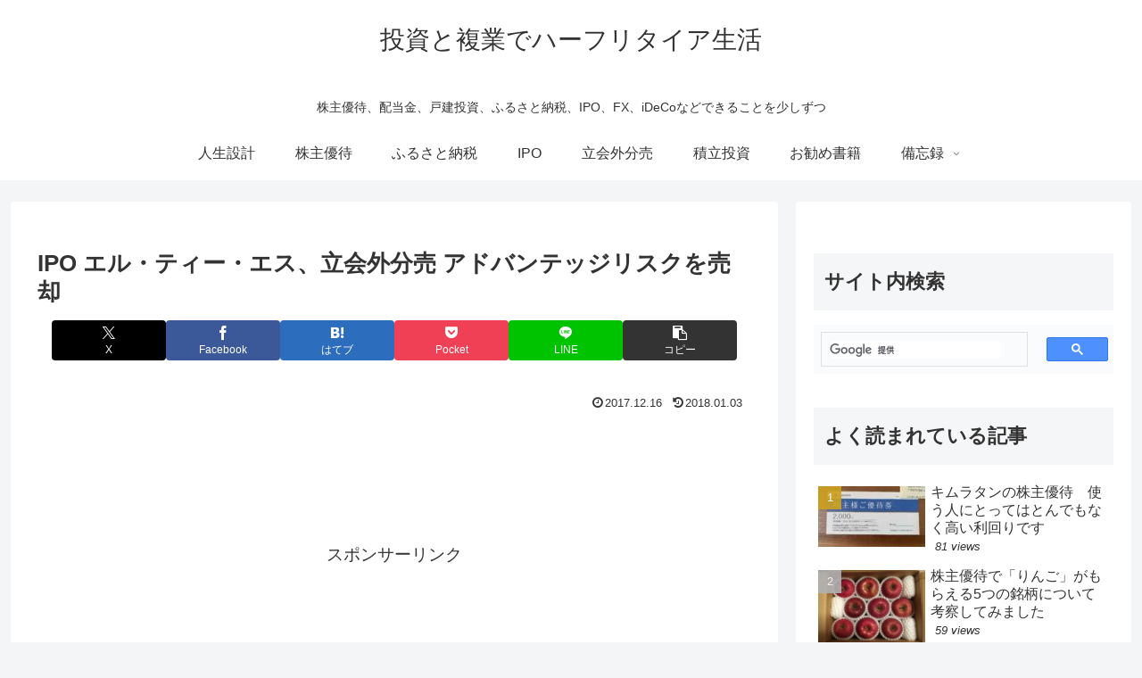

--- FILE ---
content_type: text/html; charset=utf-8
request_url: https://www.google.com/recaptcha/api2/aframe
body_size: 115
content:
<!DOCTYPE HTML><html><head><meta http-equiv="content-type" content="text/html; charset=UTF-8"></head><body><script nonce="xcNPnx2LDFxw7ZKF0TI04g">/** Anti-fraud and anti-abuse applications only. See google.com/recaptcha */ try{var clients={'sodar':'https://pagead2.googlesyndication.com/pagead/sodar?'};window.addEventListener("message",function(a){try{if(a.source===window.parent){var b=JSON.parse(a.data);var c=clients[b['id']];if(c){var d=document.createElement('img');d.src=c+b['params']+'&rc='+(localStorage.getItem("rc::a")?sessionStorage.getItem("rc::b"):"");window.document.body.appendChild(d);sessionStorage.setItem("rc::e",parseInt(sessionStorage.getItem("rc::e")||0)+1);localStorage.setItem("rc::h",'1768961077463');}}}catch(b){}});window.parent.postMessage("_grecaptcha_ready", "*");}catch(b){}</script></body></html>

--- FILE ---
content_type: application/javascript;charset=utf-8
request_url: https://adm.shinobi.jp/b/69f1fbf7058a71d5a7e30856683e5208?sid=w9bqhj1nb&url=https%3A%2F%2Fyochobo.net%2Fsell-lts%2F&referrer=&du=https%3A%2F%2Fyochobo.net%2Fsell-lts%2F&if=false&ic=false&olp=&fv=false&bid=ebb97065-c5ee-4705-913b-00e90a90502e&callback=window.__admax_render__.render_banner&sc=1&tm=0&rand=33107731674
body_size: 607
content:
window.__admax_render__.render_banner({"request_id":"1dfc47e8-eb56-410b-8138-71e74460a596","spot_id":"w9bqhj1nb","tag_text":"<div id=\"admax-passback-1dfc47e8-eb56-410b-8138-71e74460a596\"></div>\n<script type=\"text/javascript\" src=\"//pb.shinobi.jp/st/r.js\"></script>\n<script type=\"text/javascript\" src=\"//pb.shinobi.jp/t/59d1b35774724100170d9727?rid=1dfc47e8-eb56-410b-8138-71e74460a596&skey=69f1fbf7058a71d5a7e30856683e5208&site=http%3A%2F%2Fyochobo.net%2F\"></script>","width":160,"height":600,"responsive":false,"tag_id":"69f1fbf7058a71d5a7e30856683e5208","tid":513058,"imp_url":"https://adm.shinobi.jp/ib?v=2&c=[base64]&i=nlBdAPER","click_url":"https://adm.shinobi.jp/cb?v=2&c=[base64]&i=nlBdAPER","is_pc":true});

--- FILE ---
content_type: application/javascript;charset=utf-8
request_url: https://adm.shinobi.jp/s/69f1fbf7058a71d5a7e30856683e5208
body_size: 316
content:
document.write('<di' + 'v id="admax-banner-79387b14-cabe-448c-96de-43c808e08dab" style="display:inline-block;width:160px;height:600px;"></di' + 'v>');window.admaxbanner = {admax_id:'admax-banner-79387b14-cabe-448c-96de-43c808e08dab',tag_id:'69f1fbf7058a71d5a7e30856683e5208',type:'b',width:160,height:600};document.write('<scr' + 'ipt type="text/javascript" charset="utf-8" src="https://adm.shinobi.jp/st/s.js"></scr' + 'ipt>');